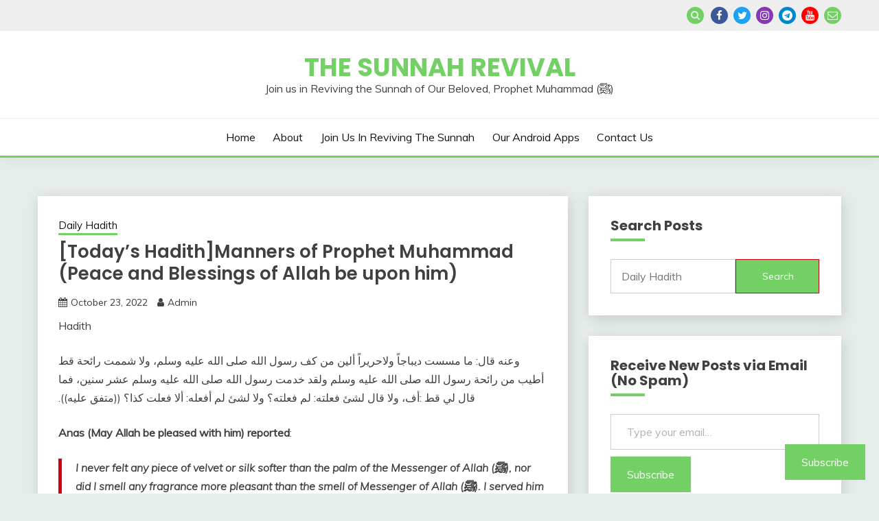

--- FILE ---
content_type: text/html; charset=UTF-8
request_url: https://thesunnahrevival.com/2017/03/06/todays-hadithmanners-of-prophet-muhammad-peace-and-blessings-of-allah-be-upon-him/
body_size: 19328
content:
<!doctype html><html lang="en-US"><head><meta charset="UTF-8"><meta name="viewport" content="width=device-width, initial-scale=1"><link rel="profile" href="https://gmpg.org/xfn/11"><title>[Today&#8217;s Hadith]Manners of Prophet Muhammad (Peace and Blessings of Allah be upon him) &#8211; The Sunnah Revival</title><meta name='robots' content='max-image-preview:large' /><link rel='dns-prefetch' href='//stats.wp.com' /><link rel='dns-prefetch' href='//fonts.googleapis.com' /><link rel='dns-prefetch' href='//widgets.wp.com' /><link rel='dns-prefetch' href='//s0.wp.com' /><link rel='dns-prefetch' href='//0.gravatar.com' /><link rel='dns-prefetch' href='//1.gravatar.com' /><link rel='dns-prefetch' href='//2.gravatar.com' /><link rel='dns-prefetch' href='//jetpack.wordpress.com' /><link rel='dns-prefetch' href='//public-api.wordpress.com' /><link rel='preconnect' href='//c0.wp.com' /><link rel='preconnect' href='//i0.wp.com' /><link rel="alternate" type="application/rss+xml" title="The Sunnah Revival &raquo; Feed" href="https://thesunnahrevival.com/feed/" /><link rel="alternate" type="application/rss+xml" title="The Sunnah Revival &raquo; Comments Feed" href="https://thesunnahrevival.com/comments/feed/" /><link rel="alternate" type="application/rss+xml" title="The Sunnah Revival &raquo; [Today&#8217;s Hadith]Manners of Prophet Muhammad (Peace and Blessings of Allah be upon him) Comments Feed" href="https://thesunnahrevival.com/2017/03/06/todays-hadithmanners-of-prophet-muhammad-peace-and-blessings-of-allah-be-upon-him/feed/" /><link rel="alternate" title="oEmbed (JSON)" type="application/json+oembed" href="https://thesunnahrevival.com/wp-json/oembed/1.0/embed?url=https%3A%2F%2Fthesunnahrevival.com%2F2017%2F03%2F06%2Ftodays-hadithmanners-of-prophet-muhammad-peace-and-blessings-of-allah-be-upon-him%2F" /><link rel="alternate" title="oEmbed (XML)" type="text/xml+oembed" href="https://thesunnahrevival.com/wp-json/oembed/1.0/embed?url=https%3A%2F%2Fthesunnahrevival.com%2F2017%2F03%2F06%2Ftodays-hadithmanners-of-prophet-muhammad-peace-and-blessings-of-allah-be-upon-him%2F&#038;format=xml" /><style id='wp-img-auto-sizes-contain-inline-css'>img:is([sizes=auto i],[sizes^="auto," i]){contain-intrinsic-size:3000px 1500px}
/*# sourceURL=wp-img-auto-sizes-contain-inline-css */</style><link rel='stylesheet' id='jetpack_related-posts-css' href='https://c0.wp.com/p/jetpack/15.1.1/modules/related-posts/related-posts.css' media='all' /><style id='wp-emoji-styles-inline-css'>img.wp-smiley, img.emoji {
		display: inline !important;
		border: none !important;
		box-shadow: none !important;
		height: 1em !important;
		width: 1em !important;
		margin: 0 0.07em !important;
		vertical-align: -0.1em !important;
		background: none !important;
		padding: 0 !important;
	}
/*# sourceURL=wp-emoji-styles-inline-css */</style><link rel='stylesheet' id='wp-block-library-css' href='https://c0.wp.com/c/6.9/wp-includes/css/dist/block-library/style.min.css' media='all' /><style id='wp-block-categories-inline-css'>.wp-block-categories{box-sizing:border-box}.wp-block-categories.alignleft{margin-right:2em}.wp-block-categories.alignright{margin-left:2em}.wp-block-categories.wp-block-categories-dropdown.aligncenter{text-align:center}.wp-block-categories .wp-block-categories__label{display:block;width:100%}
/*# sourceURL=https://c0.wp.com/c/6.9/wp-includes/blocks/categories/style.min.css */</style><style id='wp-block-heading-inline-css'>h1:where(.wp-block-heading).has-background,h2:where(.wp-block-heading).has-background,h3:where(.wp-block-heading).has-background,h4:where(.wp-block-heading).has-background,h5:where(.wp-block-heading).has-background,h6:where(.wp-block-heading).has-background{padding:1.25em 2.375em}h1.has-text-align-left[style*=writing-mode]:where([style*=vertical-lr]),h1.has-text-align-right[style*=writing-mode]:where([style*=vertical-rl]),h2.has-text-align-left[style*=writing-mode]:where([style*=vertical-lr]),h2.has-text-align-right[style*=writing-mode]:where([style*=vertical-rl]),h3.has-text-align-left[style*=writing-mode]:where([style*=vertical-lr]),h3.has-text-align-right[style*=writing-mode]:where([style*=vertical-rl]),h4.has-text-align-left[style*=writing-mode]:where([style*=vertical-lr]),h4.has-text-align-right[style*=writing-mode]:where([style*=vertical-rl]),h5.has-text-align-left[style*=writing-mode]:where([style*=vertical-lr]),h5.has-text-align-right[style*=writing-mode]:where([style*=vertical-rl]),h6.has-text-align-left[style*=writing-mode]:where([style*=vertical-lr]),h6.has-text-align-right[style*=writing-mode]:where([style*=vertical-rl]){rotate:180deg}
/*# sourceURL=https://c0.wp.com/c/6.9/wp-includes/blocks/heading/style.min.css */</style><style id='wp-block-latest-posts-inline-css'>.wp-block-latest-posts{box-sizing:border-box}.wp-block-latest-posts.alignleft{margin-right:2em}.wp-block-latest-posts.alignright{margin-left:2em}.wp-block-latest-posts.wp-block-latest-posts__list{list-style:none}.wp-block-latest-posts.wp-block-latest-posts__list li{clear:both;overflow-wrap:break-word}.wp-block-latest-posts.is-grid{display:flex;flex-wrap:wrap}.wp-block-latest-posts.is-grid li{margin:0 1.25em 1.25em 0;width:100%}@media (min-width:600px){.wp-block-latest-posts.columns-2 li{width:calc(50% - .625em)}.wp-block-latest-posts.columns-2 li:nth-child(2n){margin-right:0}.wp-block-latest-posts.columns-3 li{width:calc(33.33333% - .83333em)}.wp-block-latest-posts.columns-3 li:nth-child(3n){margin-right:0}.wp-block-latest-posts.columns-4 li{width:calc(25% - .9375em)}.wp-block-latest-posts.columns-4 li:nth-child(4n){margin-right:0}.wp-block-latest-posts.columns-5 li{width:calc(20% - 1em)}.wp-block-latest-posts.columns-5 li:nth-child(5n){margin-right:0}.wp-block-latest-posts.columns-6 li{width:calc(16.66667% - 1.04167em)}.wp-block-latest-posts.columns-6 li:nth-child(6n){margin-right:0}}:root :where(.wp-block-latest-posts.is-grid){padding:0}:root :where(.wp-block-latest-posts.wp-block-latest-posts__list){padding-left:0}.wp-block-latest-posts__post-author,.wp-block-latest-posts__post-date{display:block;font-size:.8125em}.wp-block-latest-posts__post-excerpt,.wp-block-latest-posts__post-full-content{margin-bottom:1em;margin-top:.5em}.wp-block-latest-posts__featured-image a{display:inline-block}.wp-block-latest-posts__featured-image img{height:auto;max-width:100%;width:auto}.wp-block-latest-posts__featured-image.alignleft{float:left;margin-right:1em}.wp-block-latest-posts__featured-image.alignright{float:right;margin-left:1em}.wp-block-latest-posts__featured-image.aligncenter{margin-bottom:1em;text-align:center}
/*# sourceURL=https://c0.wp.com/c/6.9/wp-includes/blocks/latest-posts/style.min.css */</style><style id='wp-block-search-inline-css'>.wp-block-search__button{margin-left:10px;word-break:normal}.wp-block-search__button.has-icon{line-height:0}.wp-block-search__button svg{height:1.25em;min-height:24px;min-width:24px;width:1.25em;fill:currentColor;vertical-align:text-bottom}:where(.wp-block-search__button){border:1px solid #ccc;padding:6px 10px}.wp-block-search__inside-wrapper{display:flex;flex:auto;flex-wrap:nowrap;max-width:100%}.wp-block-search__label{width:100%}.wp-block-search.wp-block-search__button-only .wp-block-search__button{box-sizing:border-box;display:flex;flex-shrink:0;justify-content:center;margin-left:0;max-width:100%}.wp-block-search.wp-block-search__button-only .wp-block-search__inside-wrapper{min-width:0!important;transition-property:width}.wp-block-search.wp-block-search__button-only .wp-block-search__input{flex-basis:100%;transition-duration:.3s}.wp-block-search.wp-block-search__button-only.wp-block-search__searchfield-hidden,.wp-block-search.wp-block-search__button-only.wp-block-search__searchfield-hidden .wp-block-search__inside-wrapper{overflow:hidden}.wp-block-search.wp-block-search__button-only.wp-block-search__searchfield-hidden .wp-block-search__input{border-left-width:0!important;border-right-width:0!important;flex-basis:0;flex-grow:0;margin:0;min-width:0!important;padding-left:0!important;padding-right:0!important;width:0!important}:where(.wp-block-search__input){appearance:none;border:1px solid #949494;flex-grow:1;font-family:inherit;font-size:inherit;font-style:inherit;font-weight:inherit;letter-spacing:inherit;line-height:inherit;margin-left:0;margin-right:0;min-width:3rem;padding:8px;text-decoration:unset!important;text-transform:inherit}:where(.wp-block-search__button-inside .wp-block-search__inside-wrapper){background-color:#fff;border:1px solid #949494;box-sizing:border-box;padding:4px}:where(.wp-block-search__button-inside .wp-block-search__inside-wrapper) .wp-block-search__input{border:none;border-radius:0;padding:0 4px}:where(.wp-block-search__button-inside .wp-block-search__inside-wrapper) .wp-block-search__input:focus{outline:none}:where(.wp-block-search__button-inside .wp-block-search__inside-wrapper) :where(.wp-block-search__button){padding:4px 8px}.wp-block-search.aligncenter .wp-block-search__inside-wrapper{margin:auto}.wp-block[data-align=right] .wp-block-search.wp-block-search__button-only .wp-block-search__inside-wrapper{float:right}
/*# sourceURL=https://c0.wp.com/c/6.9/wp-includes/blocks/search/style.min.css */</style><style id='wp-block-search-theme-inline-css'>.wp-block-search .wp-block-search__label{font-weight:700}.wp-block-search__button{border:1px solid #ccc;padding:.375em .625em}
/*# sourceURL=https://c0.wp.com/c/6.9/wp-includes/blocks/search/theme.min.css */</style><style id='wp-block-group-inline-css'>.wp-block-group{box-sizing:border-box}:where(.wp-block-group.wp-block-group-is-layout-constrained){position:relative}
/*# sourceURL=https://c0.wp.com/c/6.9/wp-includes/blocks/group/style.min.css */</style><style id='wp-block-group-theme-inline-css'>:where(.wp-block-group.has-background){padding:1.25em 2.375em}
/*# sourceURL=https://c0.wp.com/c/6.9/wp-includes/blocks/group/theme.min.css */</style><style id='wp-block-paragraph-inline-css'>.is-small-text{font-size:.875em}.is-regular-text{font-size:1em}.is-large-text{font-size:2.25em}.is-larger-text{font-size:3em}.has-drop-cap:not(:focus):first-letter{float:left;font-size:8.4em;font-style:normal;font-weight:100;line-height:.68;margin:.05em .1em 0 0;text-transform:uppercase}body.rtl .has-drop-cap:not(:focus):first-letter{float:none;margin-left:.1em}p.has-drop-cap.has-background{overflow:hidden}:root :where(p.has-background){padding:1.25em 2.375em}:where(p.has-text-color:not(.has-link-color)) a{color:inherit}p.has-text-align-left[style*="writing-mode:vertical-lr"],p.has-text-align-right[style*="writing-mode:vertical-rl"]{rotate:180deg}
/*# sourceURL=https://c0.wp.com/c/6.9/wp-includes/blocks/paragraph/style.min.css */</style><style id='wp-block-separator-inline-css'>@charset "UTF-8";.wp-block-separator{border:none;border-top:2px solid}:root :where(.wp-block-separator.is-style-dots){height:auto;line-height:1;text-align:center}:root :where(.wp-block-separator.is-style-dots):before{color:currentColor;content:"···";font-family:serif;font-size:1.5em;letter-spacing:2em;padding-left:2em}.wp-block-separator.is-style-dots{background:none!important;border:none!important}
/*# sourceURL=https://c0.wp.com/c/6.9/wp-includes/blocks/separator/style.min.css */</style><style id='wp-block-separator-theme-inline-css'>.wp-block-separator.has-css-opacity{opacity:.4}.wp-block-separator{border:none;border-bottom:2px solid;margin-left:auto;margin-right:auto}.wp-block-separator.has-alpha-channel-opacity{opacity:1}.wp-block-separator:not(.is-style-wide):not(.is-style-dots){width:100px}.wp-block-separator.has-background:not(.is-style-dots){border-bottom:none;height:1px}.wp-block-separator.has-background:not(.is-style-wide):not(.is-style-dots){height:2px}
/*# sourceURL=https://c0.wp.com/c/6.9/wp-includes/blocks/separator/theme.min.css */</style><style id='global-styles-inline-css'>:root{--wp--preset--aspect-ratio--square: 1;--wp--preset--aspect-ratio--4-3: 4/3;--wp--preset--aspect-ratio--3-4: 3/4;--wp--preset--aspect-ratio--3-2: 3/2;--wp--preset--aspect-ratio--2-3: 2/3;--wp--preset--aspect-ratio--16-9: 16/9;--wp--preset--aspect-ratio--9-16: 9/16;--wp--preset--color--black: #000000;--wp--preset--color--cyan-bluish-gray: #abb8c3;--wp--preset--color--white: #ffffff;--wp--preset--color--pale-pink: #f78da7;--wp--preset--color--vivid-red: #cf2e2e;--wp--preset--color--luminous-vivid-orange: #ff6900;--wp--preset--color--luminous-vivid-amber: #fcb900;--wp--preset--color--light-green-cyan: #7bdcb5;--wp--preset--color--vivid-green-cyan: #00d084;--wp--preset--color--pale-cyan-blue: #8ed1fc;--wp--preset--color--vivid-cyan-blue: #0693e3;--wp--preset--color--vivid-purple: #9b51e0;--wp--preset--gradient--vivid-cyan-blue-to-vivid-purple: linear-gradient(135deg,rgb(6,147,227) 0%,rgb(155,81,224) 100%);--wp--preset--gradient--light-green-cyan-to-vivid-green-cyan: linear-gradient(135deg,rgb(122,220,180) 0%,rgb(0,208,130) 100%);--wp--preset--gradient--luminous-vivid-amber-to-luminous-vivid-orange: linear-gradient(135deg,rgb(252,185,0) 0%,rgb(255,105,0) 100%);--wp--preset--gradient--luminous-vivid-orange-to-vivid-red: linear-gradient(135deg,rgb(255,105,0) 0%,rgb(207,46,46) 100%);--wp--preset--gradient--very-light-gray-to-cyan-bluish-gray: linear-gradient(135deg,rgb(238,238,238) 0%,rgb(169,184,195) 100%);--wp--preset--gradient--cool-to-warm-spectrum: linear-gradient(135deg,rgb(74,234,220) 0%,rgb(151,120,209) 20%,rgb(207,42,186) 40%,rgb(238,44,130) 60%,rgb(251,105,98) 80%,rgb(254,248,76) 100%);--wp--preset--gradient--blush-light-purple: linear-gradient(135deg,rgb(255,206,236) 0%,rgb(152,150,240) 100%);--wp--preset--gradient--blush-bordeaux: linear-gradient(135deg,rgb(254,205,165) 0%,rgb(254,45,45) 50%,rgb(107,0,62) 100%);--wp--preset--gradient--luminous-dusk: linear-gradient(135deg,rgb(255,203,112) 0%,rgb(199,81,192) 50%,rgb(65,88,208) 100%);--wp--preset--gradient--pale-ocean: linear-gradient(135deg,rgb(255,245,203) 0%,rgb(182,227,212) 50%,rgb(51,167,181) 100%);--wp--preset--gradient--electric-grass: linear-gradient(135deg,rgb(202,248,128) 0%,rgb(113,206,126) 100%);--wp--preset--gradient--midnight: linear-gradient(135deg,rgb(2,3,129) 0%,rgb(40,116,252) 100%);--wp--preset--font-size--small: 16px;--wp--preset--font-size--medium: 20px;--wp--preset--font-size--large: 25px;--wp--preset--font-size--x-large: 42px;--wp--preset--font-size--larger: 35px;--wp--preset--spacing--20: 0.44rem;--wp--preset--spacing--30: 0.67rem;--wp--preset--spacing--40: 1rem;--wp--preset--spacing--50: 1.5rem;--wp--preset--spacing--60: 2.25rem;--wp--preset--spacing--70: 3.38rem;--wp--preset--spacing--80: 5.06rem;--wp--preset--shadow--natural: 6px 6px 9px rgba(0, 0, 0, 0.2);--wp--preset--shadow--deep: 12px 12px 50px rgba(0, 0, 0, 0.4);--wp--preset--shadow--sharp: 6px 6px 0px rgba(0, 0, 0, 0.2);--wp--preset--shadow--outlined: 6px 6px 0px -3px rgb(255, 255, 255), 6px 6px rgb(0, 0, 0);--wp--preset--shadow--crisp: 6px 6px 0px rgb(0, 0, 0);}:where(.is-layout-flex){gap: 0.5em;}:where(.is-layout-grid){gap: 0.5em;}body .is-layout-flex{display: flex;}.is-layout-flex{flex-wrap: wrap;align-items: center;}.is-layout-flex > :is(*, div){margin: 0;}body .is-layout-grid{display: grid;}.is-layout-grid > :is(*, div){margin: 0;}:where(.wp-block-columns.is-layout-flex){gap: 2em;}:where(.wp-block-columns.is-layout-grid){gap: 2em;}:where(.wp-block-post-template.is-layout-flex){gap: 1.25em;}:where(.wp-block-post-template.is-layout-grid){gap: 1.25em;}.has-black-color{color: var(--wp--preset--color--black) !important;}.has-cyan-bluish-gray-color{color: var(--wp--preset--color--cyan-bluish-gray) !important;}.has-white-color{color: var(--wp--preset--color--white) !important;}.has-pale-pink-color{color: var(--wp--preset--color--pale-pink) !important;}.has-vivid-red-color{color: var(--wp--preset--color--vivid-red) !important;}.has-luminous-vivid-orange-color{color: var(--wp--preset--color--luminous-vivid-orange) !important;}.has-luminous-vivid-amber-color{color: var(--wp--preset--color--luminous-vivid-amber) !important;}.has-light-green-cyan-color{color: var(--wp--preset--color--light-green-cyan) !important;}.has-vivid-green-cyan-color{color: var(--wp--preset--color--vivid-green-cyan) !important;}.has-pale-cyan-blue-color{color: var(--wp--preset--color--pale-cyan-blue) !important;}.has-vivid-cyan-blue-color{color: var(--wp--preset--color--vivid-cyan-blue) !important;}.has-vivid-purple-color{color: var(--wp--preset--color--vivid-purple) !important;}.has-black-background-color{background-color: var(--wp--preset--color--black) !important;}.has-cyan-bluish-gray-background-color{background-color: var(--wp--preset--color--cyan-bluish-gray) !important;}.has-white-background-color{background-color: var(--wp--preset--color--white) !important;}.has-pale-pink-background-color{background-color: var(--wp--preset--color--pale-pink) !important;}.has-vivid-red-background-color{background-color: var(--wp--preset--color--vivid-red) !important;}.has-luminous-vivid-orange-background-color{background-color: var(--wp--preset--color--luminous-vivid-orange) !important;}.has-luminous-vivid-amber-background-color{background-color: var(--wp--preset--color--luminous-vivid-amber) !important;}.has-light-green-cyan-background-color{background-color: var(--wp--preset--color--light-green-cyan) !important;}.has-vivid-green-cyan-background-color{background-color: var(--wp--preset--color--vivid-green-cyan) !important;}.has-pale-cyan-blue-background-color{background-color: var(--wp--preset--color--pale-cyan-blue) !important;}.has-vivid-cyan-blue-background-color{background-color: var(--wp--preset--color--vivid-cyan-blue) !important;}.has-vivid-purple-background-color{background-color: var(--wp--preset--color--vivid-purple) !important;}.has-black-border-color{border-color: var(--wp--preset--color--black) !important;}.has-cyan-bluish-gray-border-color{border-color: var(--wp--preset--color--cyan-bluish-gray) !important;}.has-white-border-color{border-color: var(--wp--preset--color--white) !important;}.has-pale-pink-border-color{border-color: var(--wp--preset--color--pale-pink) !important;}.has-vivid-red-border-color{border-color: var(--wp--preset--color--vivid-red) !important;}.has-luminous-vivid-orange-border-color{border-color: var(--wp--preset--color--luminous-vivid-orange) !important;}.has-luminous-vivid-amber-border-color{border-color: var(--wp--preset--color--luminous-vivid-amber) !important;}.has-light-green-cyan-border-color{border-color: var(--wp--preset--color--light-green-cyan) !important;}.has-vivid-green-cyan-border-color{border-color: var(--wp--preset--color--vivid-green-cyan) !important;}.has-pale-cyan-blue-border-color{border-color: var(--wp--preset--color--pale-cyan-blue) !important;}.has-vivid-cyan-blue-border-color{border-color: var(--wp--preset--color--vivid-cyan-blue) !important;}.has-vivid-purple-border-color{border-color: var(--wp--preset--color--vivid-purple) !important;}.has-vivid-cyan-blue-to-vivid-purple-gradient-background{background: var(--wp--preset--gradient--vivid-cyan-blue-to-vivid-purple) !important;}.has-light-green-cyan-to-vivid-green-cyan-gradient-background{background: var(--wp--preset--gradient--light-green-cyan-to-vivid-green-cyan) !important;}.has-luminous-vivid-amber-to-luminous-vivid-orange-gradient-background{background: var(--wp--preset--gradient--luminous-vivid-amber-to-luminous-vivid-orange) !important;}.has-luminous-vivid-orange-to-vivid-red-gradient-background{background: var(--wp--preset--gradient--luminous-vivid-orange-to-vivid-red) !important;}.has-very-light-gray-to-cyan-bluish-gray-gradient-background{background: var(--wp--preset--gradient--very-light-gray-to-cyan-bluish-gray) !important;}.has-cool-to-warm-spectrum-gradient-background{background: var(--wp--preset--gradient--cool-to-warm-spectrum) !important;}.has-blush-light-purple-gradient-background{background: var(--wp--preset--gradient--blush-light-purple) !important;}.has-blush-bordeaux-gradient-background{background: var(--wp--preset--gradient--blush-bordeaux) !important;}.has-luminous-dusk-gradient-background{background: var(--wp--preset--gradient--luminous-dusk) !important;}.has-pale-ocean-gradient-background{background: var(--wp--preset--gradient--pale-ocean) !important;}.has-electric-grass-gradient-background{background: var(--wp--preset--gradient--electric-grass) !important;}.has-midnight-gradient-background{background: var(--wp--preset--gradient--midnight) !important;}.has-small-font-size{font-size: var(--wp--preset--font-size--small) !important;}.has-medium-font-size{font-size: var(--wp--preset--font-size--medium) !important;}.has-large-font-size{font-size: var(--wp--preset--font-size--large) !important;}.has-x-large-font-size{font-size: var(--wp--preset--font-size--x-large) !important;}
/*# sourceURL=global-styles-inline-css */</style><style id='core-block-supports-inline-css'>.wp-container-core-group-is-layout-bcfe9290 > :where(:not(.alignleft):not(.alignright):not(.alignfull)){max-width:480px;margin-left:auto !important;margin-right:auto !important;}.wp-container-core-group-is-layout-bcfe9290 > .alignwide{max-width:480px;}.wp-container-core-group-is-layout-bcfe9290 .alignfull{max-width:none;}
/*# sourceURL=core-block-supports-inline-css */</style><style id='classic-theme-styles-inline-css'>/*! This file is auto-generated */
.wp-block-button__link{color:#fff;background-color:#32373c;border-radius:9999px;box-shadow:none;text-decoration:none;padding:calc(.667em + 2px) calc(1.333em + 2px);font-size:1.125em}.wp-block-file__button{background:#32373c;color:#fff;text-decoration:none}
/*# sourceURL=/wp-includes/css/classic-themes.min.css */</style><link rel='stylesheet' id='Muli:400,300italic,300-css' href='//fonts.googleapis.com/css?family=Muli%3A400%2C300italic%2C300&#038;ver=6.9' media='all' /><link rel='stylesheet' id='Poppins:400,500,600,700-css' href='//fonts.googleapis.com/css?family=Poppins%3A400%2C500%2C600%2C700&#038;ver=6.9' media='all' /><link data-optimized="1" rel='stylesheet' id='font-awesome-4-css' href='https://thesunnahrevival.com/wp-content/litespeed/css/f43167160c3fbb9cc84c770a7153f830.css?ver=42467' media='all' /><link data-optimized="1" rel='stylesheet' id='slick-css' href='https://thesunnahrevival.com/wp-content/litespeed/css/eb4176aec6fa7013227e0340839a33c8.css?ver=503a7' media='all' /><link data-optimized="1" rel='stylesheet' id='slick-theme-css' href='https://thesunnahrevival.com/wp-content/litespeed/css/c1bd882ca04363183646b7ecf0428011.css?ver=5e74f' media='all' /><link data-optimized="1" rel='stylesheet' id='fairy-style-css' href='https://thesunnahrevival.com/wp-content/litespeed/css/8a3aa0695d641402d0bb2c27b1adfa69.css?ver=83625' media='all' /><style id='fairy-style-inline-css'>.primary-color, p a, h1 a, h2 a, h3 a, h4 a, h5 a, .author-title a, figure a, table a, span a, strong a, li a, h1 a, .btn-primary-border, .main-navigation #primary-menu > li > a:hover, .widget-area .widget a:hover, .widget-area .widget a:focus, .card-bg-image .card_body a:hover, .main-navigation #primary-menu > li.focus > a, .card-blog-post .category-label-group a:hover, .card_title a:hover, .card-blog-post .entry-meta a:hover, .site-title a:visited, .post-navigation .nav-links > * a:hover, .post-navigation .nav-links > * a:focus, .wp-block-button.is-style-outline .wp-block-button__link, .error-404-title, .ct-dark-mode a:hover, .ct-dark-mode .widget ul li a:hover, .ct-dark-mode .widget-area .widget ul li a:hover, .ct-dark-mode .post-navigation .nav-links > * a, .ct-dark-mode .author-wrapper .author-title a, .ct-dark-mode .wp-calendar-nav a, .site-footer a:hover, .top-header-toggle-btn, .woocommerce ul.products li.product .woocommerce-loop-category__title:hover, .woocommerce ul.products li.product .woocommerce-loop-product__title:hover, .woocommerce ul.products li.product h3:hover, .entry-content dl a, .entry-content table a, .entry-content ul a, .breadcrumb-trail .trial-items a:hover, .breadcrumbs ul a:hover, .breadcrumb-trail .trial-items .trial-end a, .breadcrumbs ul li:last-child a, .comment-list .comment .comment-body a, .comment-list .comment .comment-body .comment-metadata a.comment-edit-link { color: #73d065; }.primary-bg, .btn-primary, .main-navigation ul ul a, #secondary .widget .widget-title:after, .search-form .search-submit, .category-label-group a:after, .posts-navigation .nav-links a, .category-label-group.bg-label a, .wp-block-button__link, .wp-block-button.is-style-outline .wp-block-button__link:hover, button, input[type="button"], input[type="reset"], input[type="submit"], .pagination .page-numbers.current, .pagination .page-numbers:hover, table #today, .tagcloud .tag-cloud-link:hover, .footer-go-to-top, .woocommerce ul.products li.product .button,
.woocommerce #respond input#submit.alt, .woocommerce a.button.alt, .woocommerce button.button.alt, .woocommerce input.button.alt,
.woocommerce #respond input#submit.alt.disabled, .woocommerce #respond input#submit.alt.disabled:hover, .woocommerce #respond input#submit.alt:disabled, .woocommerce #respond input#submit.alt:disabled:hover, .woocommerce #respond input#submit.alt:disabled[disabled], .woocommerce #respond input#submit.alt:disabled[disabled]:hover, .woocommerce a.button.alt.disabled, .woocommerce a.button.alt.disabled:hover, .woocommerce a.button.alt:disabled, .woocommerce a.button.alt:disabled:hover, .woocommerce a.button.alt:disabled[disabled], .woocommerce a.button.alt:disabled[disabled]:hover, .woocommerce button.button.alt.disabled, .woocommerce button.button.alt.disabled:hover, .woocommerce button.button.alt:disabled, .woocommerce button.button.alt:disabled:hover, .woocommerce button.button.alt:disabled[disabled], .woocommerce button.button.alt:disabled[disabled]:hover, .woocommerce input.button.alt.disabled, .woocommerce input.button.alt.disabled:hover, .woocommerce input.button.alt:disabled, .woocommerce input.button.alt:disabled:hover, .woocommerce input.button.alt:disabled[disabled], .woocommerce input.button.alt:disabled[disabled]:hover, .woocommerce .widget_price_filter .ui-slider .ui-slider-range, .woocommerce .widget_price_filter .ui-slider .ui-slider-handle, .fairy-menu-social li a[href*="mailto:"], .ajax-pagination .show-more { background-color: #73d065; }.primary-border, .btn-primary-border, .site-header-v2,.wp-block-button.is-style-outline .wp-block-button__link, .site-header-bottom, .ajax-pagination .show-more { border-color: #73d065; }a:focus, button.slick-arrow:focus, input[type=text]:focus, input[type=email]:focus, input[type=password]:focus, input[type=search]:focus, input[type=file]:focus, input[type=number]:focus, input[type=datetime]:focus, input[type=url]:focus, select:focus, textarea:focus { outline-color: #73d065; }.entry-content a { text-decoration-color: #73d065; }.post-thumbnail a:focus img, .card_media a:focus img, article.sticky .card-blog-post { border-color: #73d065; }.site-title, .site-title a, h1.site-title a, p.site-title a,  .site-title a:visited { color: #73d065; }.site-description { color: #404040; }
                    .card-bg-image:after, .card-bg-image.card-promo .card_media a:after{
                    background-image: linear-gradient(45deg, rgba(209, 0, 20, 0.5), rgba(0, 0, 0, 0.5));
                    }
                    
                    .entry-content a{
                   text-decoration: underline;
                    }
                    body, button, input, select, optgroup, textarea { font-family: 'Muli'; }h1, h2, h3, h4, h5, h6, .entry-content h1 { font-family: 'Poppins'; }
                        .posted-on time.published:not(.updated){
                            display: none;
                        }
                        .posted-on time.updated:not(.published){
                            display: inline-block;
                        }
                    
/*# sourceURL=fairy-style-inline-css */</style><link rel='stylesheet' id='jetpack_likes-css' href='https://c0.wp.com/p/jetpack/15.1.1/modules/likes/style.css' media='all' /><link rel='stylesheet' id='subscribe-floating-button-css-css' href='https://c0.wp.com/p/jetpack/15.1.1/modules/subscriptions/subscribe-floating-button/subscribe-floating-button.css' media='all' /><link rel='stylesheet' id='sharedaddy-css' href='https://c0.wp.com/p/jetpack/15.1.1/modules/sharedaddy/sharing.css' media='all' /><link rel='stylesheet' id='social-logos-css' href='https://c0.wp.com/p/jetpack/15.1.1/_inc/social-logos/social-logos.min.css' media='all' /> <script src="https://c0.wp.com/c/6.9/wp-includes/js/jquery/jquery.min.js" id="jquery-core-js"></script> <link rel="https://api.w.org/" href="https://thesunnahrevival.com/wp-json/" /><link rel="alternate" title="JSON" type="application/json" href="https://thesunnahrevival.com/wp-json/wp/v2/posts/2008" /><link rel="EditURI" type="application/rsd+xml" title="RSD" href="https://thesunnahrevival.com/xmlrpc.php?rsd" /><meta name="generator" content="WordPress 6.9" /><link rel="canonical" href="https://thesunnahrevival.com/2017/03/06/todays-hadithmanners-of-prophet-muhammad-peace-and-blessings-of-allah-be-upon-him/" /><link rel='shortlink' href='https://wp.me/pekgfe-wo' /><style>img#wpstats{display:none}</style><link rel="pingback" href="https://thesunnahrevival.com/xmlrpc.php"><meta name="description" content="Hadith وعنه قال‏:‏ ما مسست ديباجاً ولاحريراً ألين من كف رسول الله صلى الله عليه وسلم، ولا شممت رائحة قط أطيب من رائحة رسول الله صلى الله عليه وسلم ولقد خدمت رسول الله صلى الله عليه وسلم عشر سنين، فما قال لي قط ‏:‏أف، ولا قال لشئ فعلته‏:‏ لم فعلته‏؟‏ ولا لشئ لم أفعله‏:‏ ألا&hellip;" /><style type="text/css">.site-title a, .site-title {
				color: #73d065;
			}</style><meta property="og:type" content="article" /><meta property="og:title" content="[Today&#8217;s Hadith]Manners of Prophet Muhammad (Peace and Blessings of Allah be upon him)" /><meta property="og:url" content="https://thesunnahrevival.com/2017/03/06/todays-hadithmanners-of-prophet-muhammad-peace-and-blessings-of-allah-be-upon-him/" /><meta property="og:description" content="Hadith وعنه قال‏:‏ ما مسست ديباجاً ولاحريراً ألين من كف رسول الله صلى الله عليه وسلم، ولا شممت رائحة قط أطيب من رائحة رسول الله صلى الله عليه وسلم ولقد خدمت رسول الله صلى الله عليه وسلم عشر سنين، ف…" /><meta property="article:published_time" content="2017-03-06T16:09:31+00:00" /><meta property="article:modified_time" content="2022-10-22T22:19:46+00:00" /><meta property="og:site_name" content="The Sunnah Revival" /><meta property="og:image" content="https://i0.wp.com/thesunnahrevival.com/wp-content/uploads/2022/10/cropped-icon-1.png?fit=220%2C220&#038;ssl=1" /><meta property="og:image:width" content="220" /><meta property="og:image:height" content="220" /><meta property="og:image:alt" content="" /><meta property="og:locale" content="en_US" /><meta name="twitter:site" content="@thesunahrevival" /><meta name="twitter:text:title" content="[Today&#8217;s Hadith]Manners of Prophet Muhammad (Peace and Blessings of Allah be upon him)" /><meta name="twitter:image" content="https://i0.wp.com/thesunnahrevival.com/wp-content/uploads/2022/10/cropped-icon-1.png?fit=220%2C220&amp;ssl=1" /><meta name="twitter:card" content="summary" /><link rel="icon" href="https://i0.wp.com/thesunnahrevival.com/wp-content/uploads/2022/10/cropped-icon-1.png?fit=32%2C32&#038;ssl=1" sizes="32x32" /><link rel="icon" href="https://i0.wp.com/thesunnahrevival.com/wp-content/uploads/2022/10/cropped-icon-1.png?fit=192%2C192&#038;ssl=1" sizes="192x192" /><link rel="apple-touch-icon" href="https://i0.wp.com/thesunnahrevival.com/wp-content/uploads/2022/10/cropped-icon-1.png?fit=180%2C180&#038;ssl=1" /><meta name="msapplication-TileImage" content="https://i0.wp.com/thesunnahrevival.com/wp-content/uploads/2022/10/cropped-icon-1.png?fit=220%2C220&#038;ssl=1" /><style id="wp-custom-css">@font-face {
  font-display: swap;
}</style><style id='jetpack-block-subscriptions-inline-css'>.is-style-compact .is-not-subscriber .wp-block-button__link,.is-style-compact .is-not-subscriber .wp-block-jetpack-subscriptions__button{border-end-start-radius:0!important;border-start-start-radius:0!important;margin-inline-start:0!important}.is-style-compact .is-not-subscriber .components-text-control__input,.is-style-compact .is-not-subscriber p#subscribe-email input[type=email]{border-end-end-radius:0!important;border-start-end-radius:0!important}.is-style-compact:not(.wp-block-jetpack-subscriptions__use-newline) .components-text-control__input{border-inline-end-width:0!important}.wp-block-jetpack-subscriptions.wp-block-jetpack-subscriptions__supports-newline .wp-block-jetpack-subscriptions__form-container{display:flex;flex-direction:column}.wp-block-jetpack-subscriptions.wp-block-jetpack-subscriptions__supports-newline:not(.wp-block-jetpack-subscriptions__use-newline) .is-not-subscriber .wp-block-jetpack-subscriptions__form-elements{align-items:flex-start;display:flex}.wp-block-jetpack-subscriptions.wp-block-jetpack-subscriptions__supports-newline:not(.wp-block-jetpack-subscriptions__use-newline) p#subscribe-submit{display:flex;justify-content:center}.wp-block-jetpack-subscriptions.wp-block-jetpack-subscriptions__supports-newline .wp-block-jetpack-subscriptions__form .wp-block-jetpack-subscriptions__button,.wp-block-jetpack-subscriptions.wp-block-jetpack-subscriptions__supports-newline .wp-block-jetpack-subscriptions__form .wp-block-jetpack-subscriptions__textfield .components-text-control__input,.wp-block-jetpack-subscriptions.wp-block-jetpack-subscriptions__supports-newline .wp-block-jetpack-subscriptions__form button,.wp-block-jetpack-subscriptions.wp-block-jetpack-subscriptions__supports-newline .wp-block-jetpack-subscriptions__form input[type=email],.wp-block-jetpack-subscriptions.wp-block-jetpack-subscriptions__supports-newline form .wp-block-jetpack-subscriptions__button,.wp-block-jetpack-subscriptions.wp-block-jetpack-subscriptions__supports-newline form .wp-block-jetpack-subscriptions__textfield .components-text-control__input,.wp-block-jetpack-subscriptions.wp-block-jetpack-subscriptions__supports-newline form button,.wp-block-jetpack-subscriptions.wp-block-jetpack-subscriptions__supports-newline form input[type=email]{box-sizing:border-box;cursor:pointer;line-height:1.3;min-width:auto!important;white-space:nowrap!important}.wp-block-jetpack-subscriptions.wp-block-jetpack-subscriptions__supports-newline .wp-block-jetpack-subscriptions__form input[type=email]::placeholder,.wp-block-jetpack-subscriptions.wp-block-jetpack-subscriptions__supports-newline .wp-block-jetpack-subscriptions__form input[type=email]:disabled,.wp-block-jetpack-subscriptions.wp-block-jetpack-subscriptions__supports-newline form input[type=email]::placeholder,.wp-block-jetpack-subscriptions.wp-block-jetpack-subscriptions__supports-newline form input[type=email]:disabled{color:currentColor;opacity:.5}.wp-block-jetpack-subscriptions.wp-block-jetpack-subscriptions__supports-newline .wp-block-jetpack-subscriptions__form .wp-block-jetpack-subscriptions__button,.wp-block-jetpack-subscriptions.wp-block-jetpack-subscriptions__supports-newline .wp-block-jetpack-subscriptions__form button,.wp-block-jetpack-subscriptions.wp-block-jetpack-subscriptions__supports-newline form .wp-block-jetpack-subscriptions__button,.wp-block-jetpack-subscriptions.wp-block-jetpack-subscriptions__supports-newline form button{border-color:#0000;border-style:solid}.wp-block-jetpack-subscriptions.wp-block-jetpack-subscriptions__supports-newline .wp-block-jetpack-subscriptions__form .wp-block-jetpack-subscriptions__textfield,.wp-block-jetpack-subscriptions.wp-block-jetpack-subscriptions__supports-newline .wp-block-jetpack-subscriptions__form p#subscribe-email,.wp-block-jetpack-subscriptions.wp-block-jetpack-subscriptions__supports-newline form .wp-block-jetpack-subscriptions__textfield,.wp-block-jetpack-subscriptions.wp-block-jetpack-subscriptions__supports-newline form p#subscribe-email{background:#0000;flex-grow:1}.wp-block-jetpack-subscriptions.wp-block-jetpack-subscriptions__supports-newline .wp-block-jetpack-subscriptions__form .wp-block-jetpack-subscriptions__textfield .components-base-control__field,.wp-block-jetpack-subscriptions.wp-block-jetpack-subscriptions__supports-newline .wp-block-jetpack-subscriptions__form .wp-block-jetpack-subscriptions__textfield .components-text-control__input,.wp-block-jetpack-subscriptions.wp-block-jetpack-subscriptions__supports-newline .wp-block-jetpack-subscriptions__form .wp-block-jetpack-subscriptions__textfield input[type=email],.wp-block-jetpack-subscriptions.wp-block-jetpack-subscriptions__supports-newline .wp-block-jetpack-subscriptions__form p#subscribe-email .components-base-control__field,.wp-block-jetpack-subscriptions.wp-block-jetpack-subscriptions__supports-newline .wp-block-jetpack-subscriptions__form p#subscribe-email .components-text-control__input,.wp-block-jetpack-subscriptions.wp-block-jetpack-subscriptions__supports-newline .wp-block-jetpack-subscriptions__form p#subscribe-email input[type=email],.wp-block-jetpack-subscriptions.wp-block-jetpack-subscriptions__supports-newline form .wp-block-jetpack-subscriptions__textfield .components-base-control__field,.wp-block-jetpack-subscriptions.wp-block-jetpack-subscriptions__supports-newline form .wp-block-jetpack-subscriptions__textfield .components-text-control__input,.wp-block-jetpack-subscriptions.wp-block-jetpack-subscriptions__supports-newline form .wp-block-jetpack-subscriptions__textfield input[type=email],.wp-block-jetpack-subscriptions.wp-block-jetpack-subscriptions__supports-newline form p#subscribe-email .components-base-control__field,.wp-block-jetpack-subscriptions.wp-block-jetpack-subscriptions__supports-newline form p#subscribe-email .components-text-control__input,.wp-block-jetpack-subscriptions.wp-block-jetpack-subscriptions__supports-newline form p#subscribe-email input[type=email]{height:auto;margin:0;width:100%}.wp-block-jetpack-subscriptions.wp-block-jetpack-subscriptions__supports-newline .wp-block-jetpack-subscriptions__form p#subscribe-email,.wp-block-jetpack-subscriptions.wp-block-jetpack-subscriptions__supports-newline .wp-block-jetpack-subscriptions__form p#subscribe-submit,.wp-block-jetpack-subscriptions.wp-block-jetpack-subscriptions__supports-newline form p#subscribe-email,.wp-block-jetpack-subscriptions.wp-block-jetpack-subscriptions__supports-newline form p#subscribe-submit{line-height:0;margin:0;padding:0}.wp-block-jetpack-subscriptions.wp-block-jetpack-subscriptions__supports-newline.wp-block-jetpack-subscriptions__show-subs .wp-block-jetpack-subscriptions__subscount{font-size:16px;margin:8px 0;text-align:end}.wp-block-jetpack-subscriptions.wp-block-jetpack-subscriptions__supports-newline.wp-block-jetpack-subscriptions__use-newline .wp-block-jetpack-subscriptions__form-elements{display:block}.wp-block-jetpack-subscriptions.wp-block-jetpack-subscriptions__supports-newline.wp-block-jetpack-subscriptions__use-newline .wp-block-jetpack-subscriptions__button,.wp-block-jetpack-subscriptions.wp-block-jetpack-subscriptions__supports-newline.wp-block-jetpack-subscriptions__use-newline button{display:inline-block;max-width:100%}.wp-block-jetpack-subscriptions.wp-block-jetpack-subscriptions__supports-newline.wp-block-jetpack-subscriptions__use-newline .wp-block-jetpack-subscriptions__subscount{text-align:start}#subscribe-submit.is-link{text-align:center;width:auto!important}#subscribe-submit.is-link a{margin-left:0!important;margin-top:0!important;width:auto!important}@keyframes jetpack-memberships_button__spinner-animation{to{transform:rotate(1turn)}}.jetpack-memberships-spinner{display:none;height:1em;margin:0 0 0 5px;width:1em}.jetpack-memberships-spinner svg{height:100%;margin-bottom:-2px;width:100%}.jetpack-memberships-spinner-rotating{animation:jetpack-memberships_button__spinner-animation .75s linear infinite;transform-origin:center}.is-loading .jetpack-memberships-spinner{display:inline-block}body.jetpack-memberships-modal-open{overflow:hidden}dialog.jetpack-memberships-modal{opacity:1}dialog.jetpack-memberships-modal,dialog.jetpack-memberships-modal iframe{background:#0000;border:0;bottom:0;box-shadow:none;height:100%;left:0;margin:0;padding:0;position:fixed;right:0;top:0;width:100%}dialog.jetpack-memberships-modal::backdrop{background-color:#000;opacity:.7;transition:opacity .2s ease-out}dialog.jetpack-memberships-modal.is-loading,dialog.jetpack-memberships-modal.is-loading::backdrop{opacity:0}
/*# sourceURL=https://thesunnahrevival.com/wp-content/plugins/jetpack/_inc/blocks/subscriptions/view.css?minify=false */</style><link rel='stylesheet' id='jetpack-top-posts-widget-css' href='https://c0.wp.com/p/jetpack/15.1.1/modules/widgets/top-posts/style.css' media='all' /></head><body class="wp-singular post-template-default single single-post postid-2008 single-format-standard wp-embed-responsive wp-theme-fairy ct-sticky-sidebar fairy-fontawesome-version-4"><div id="page" class="site">
<a class="skip-link screen-reader-text" href="#content">Skip to content</a><section class="search-section"><div class="container">
<button class="close-btn"><i class="fa fa-times"></i></button><form role="search" method="get" class="search-form" action="https://thesunnahrevival.com/">
<label>
<span class="screen-reader-text">Search for:</span>
<input type="search" class="search-field" placeholder="Search &hellip;" value="" name="s" />
</label>
<input type="submit" class="search-submit" value="Search" /></form></div></section><header id="masthead" class="site-header text-center site-header-v2"><section class="site-header-topbar">
<a href="#" class="top-header-toggle-btn">
<i class="fa fa-chevron-down" aria-hidden="true"></i>
</a><div class="container"><div class="row"><div class="col col-sm-2-3 col-md-2-3 col-lg-2-4"></div><div class="col col-sm-1-3 col-md-1-3 col-lg-1-4"><div class="fairy-menu-social topbar-flex-grid">
<button class="search-toggle"><i class="fa fa-search"></i></button><ul id="menu-social-menu" class="social-menu"><li id="menu-item-4280" class="menu-item menu-item-type-custom menu-item-object-custom menu-item-4280"><a href="https://facebook.com/thesunnahrevival">Join Us on Facebook</a></li><li id="menu-item-4281" class="menu-item menu-item-type-custom menu-item-object-custom menu-item-4281"><a href="https://twitter.com/thesunahrevival">Join Us on Twitter</a></li><li id="menu-item-4282" class="menu-item menu-item-type-custom menu-item-object-custom menu-item-4282"><a href="https://instagram.com/thesunnahrevival">Join Us on Instagram</a></li><li id="menu-item-4283" class="menu-item menu-item-type-custom menu-item-object-custom menu-item-4283"><a href="https://t.me/thesunnahrevival">Join Us on Telegram</a></li><li id="menu-item-4284" class="menu-item menu-item-type-custom menu-item-object-custom menu-item-4284"><a href="https://www.youtube.com/channel/UCvE6IKlXM0ygWPi6Bi5rvOA">Join us On YouTube</a></li><li id="menu-item-4285" class="menu-item menu-item-type-custom menu-item-object-custom menu-item-4285"><a href="/cdn-cgi/l/email-protection#7e1d11100a1f1d0a3e0a161b0d0b10101f160c1b0817081f12501d1113">Email Us</a></li></ul></div></div></div></div></section><div id="site-nav-wrap"><section id="site-navigation" class="site-header-top header-main-bar" ><div class="container"><div class="row"><div class="col-1-1"><div class="site-branding"><p class="site-title"><a href="https://thesunnahrevival.com/" rel="home">The Sunnah Revival</a></p><p class="site-description">Join us in Reviving the Sunnah of Our Beloved, Prophet Muhammad (ﷺ)</p></div><button id="menu-toggle-button" class="menu-toggle" aria-controls="primary-menu" aria-expanded="false">
<span class="line"></span>
<span class="line"></span>
<span class="line"></span>
</button></div></div></div></section><section class="site-header-bottom "><div class="container"><nav class="main-navigation"><ul id="primary-menu" class="nav navbar-nav nav-menu justify-content-center"><li id="menu-item-3555" class="menu-item menu-item-type-custom menu-item-object-custom menu-item-home menu-item-3555"><a href="https://thesunnahrevival.com">Home</a></li><li id="menu-item-222" class="menu-item menu-item-type-post_type menu-item-object-page menu-item-222"><a href="https://thesunnahrevival.com/about/">About</a></li><li id="menu-item-3554" class="menu-item menu-item-type-post_type menu-item-object-page menu-item-3554"><a href="https://thesunnahrevival.com/join-us-in-reviving-the-sunnah-2/">Join us in Reviving the Sunnah</a></li><li id="menu-item-3556" class="menu-item menu-item-type-post_type menu-item-object-page menu-item-3556"><a href="https://thesunnahrevival.com/our-android-apps/">Our Android Apps</a></li><li id="menu-item-3557" class="menu-item menu-item-type-post_type menu-item-object-page menu-item-3557"><a href="https://thesunnahrevival.com/contact-us-2/">Contact Us</a></li>
<button class="close_nav"><i class="fa fa-times"></i></button></ul></nav></div></section></div></header><div id="content" class="site-content"><main class="site-main"><section class="single-section sec-spacing"><div class="container"><div class="row "><div id="primary" class="col-1-1 col-md-2-3"><article id="post-2008" class="post-2008 post type-post status-publish format-standard hentry category-daily-hadith"><div class="card card-blog-post card-full-width card-single-article"><div class="card_body"><div><div class="category-label-group"><span class="cat-links"><a class="ct-cat-item-4" href="https://thesunnahrevival.com/category/daily-hadith/"  rel="category tag">Daily Hadith</a> </span></div><h1 class="card_title">[Today&#8217;s Hadith]Manners of Prophet Muhammad (Peace and Blessings of Allah be upon him)</h1><div class="entry-meta">
<span class="posted-on"><i class="fa fa-calendar"></i><a href="https://thesunnahrevival.com/2017/03/06/todays-hadithmanners-of-prophet-muhammad-peace-and-blessings-of-allah-be-upon-him/" rel="bookmark"><time class="entry-date published" datetime="2017-03-06T19:09:31+03:00">March 6, 2017</time><time class="updated" datetime="2022-10-23T01:19:46+03:00">October 23, 2022</time></a></span><span class="byline"> <span class="author vcard"><i class="fa fa-user"></i><a class="url fn n" href="https://thesunnahrevival.com/author/sms81/">Admin</a></span></span></div></div><div class="entry-content"><p>Hadith</p><p>وعنه قال‏:‏ ما مسست ديباجاً ولاحريراً ألين من كف رسول الله صلى الله عليه وسلم، ولا شممت رائحة قط أطيب من رائحة رسول الله صلى الله عليه وسلم ولقد خدمت رسول الله صلى الله عليه وسلم عشر سنين، فما قال لي قط ‏:‏أف، ولا قال لشئ فعلته‏:‏ لم فعلته‏؟‏ ولا لشئ لم أفعله‏:‏ ألا فعلت كذا‏؟‏ ‏(‏‏(‏متفق عليه‏)‏‏)‏‏.‏</p><p><b>Anas (May Allah be pleased with him) reported</b>:</p><p><b><i></p><blockquote><p>I never felt any piece of velvet or silk softer than the palm of the Messenger of Allah (ﷺ), nor did I smell any fragrance more pleasant than the smell of Messenger of Allah (ﷺ). I served him for ten years, and he never said &#8216;Uff&#8217; (an expression of disgust) to me. He never said &#8216;why did you do that?&#8217; for something I had done, nor did he ever say &#8216;why did you not do such and such&#8217; for something I had not done.</p></blockquote><p></i></b></p><p>[Al- Bukhari and Muslim]</p><div class="sharedaddy sd-sharing-enabled"><div class="robots-nocontent sd-block sd-social sd-social-icon-text sd-sharing"><h3 class="sd-title">Share this:</h3><div class="sd-content"><ul><li class="share-jetpack-whatsapp"><a rel="nofollow noopener noreferrer"
data-shared="sharing-whatsapp-2008"
class="share-jetpack-whatsapp sd-button share-icon"
href="https://thesunnahrevival.com/2017/03/06/todays-hadithmanners-of-prophet-muhammad-peace-and-blessings-of-allah-be-upon-him/?share=jetpack-whatsapp"
target="_blank"
aria-labelledby="sharing-whatsapp-2008"
>
<span id="sharing-whatsapp-2008" hidden>Click to share on WhatsApp (Opens in new window)</span>
<span>WhatsApp</span>
</a></li><li class="share-facebook"><a rel="nofollow noopener noreferrer"
data-shared="sharing-facebook-2008"
class="share-facebook sd-button share-icon"
href="https://thesunnahrevival.com/2017/03/06/todays-hadithmanners-of-prophet-muhammad-peace-and-blessings-of-allah-be-upon-him/?share=facebook"
target="_blank"
aria-labelledby="sharing-facebook-2008"
>
<span id="sharing-facebook-2008" hidden>Click to share on Facebook (Opens in new window)</span>
<span>Facebook</span>
</a></li><li class="share-twitter"><a rel="nofollow noopener noreferrer"
data-shared="sharing-twitter-2008"
class="share-twitter sd-button share-icon"
href="https://thesunnahrevival.com/2017/03/06/todays-hadithmanners-of-prophet-muhammad-peace-and-blessings-of-allah-be-upon-him/?share=twitter"
target="_blank"
aria-labelledby="sharing-twitter-2008"
>
<span id="sharing-twitter-2008" hidden>Click to share on X (Opens in new window)</span>
<span>X</span>
</a></li><li class="share-pocket"><a rel="nofollow noopener noreferrer"
data-shared="sharing-pocket-2008"
class="share-pocket sd-button share-icon"
href="https://thesunnahrevival.com/2017/03/06/todays-hadithmanners-of-prophet-muhammad-peace-and-blessings-of-allah-be-upon-him/?share=pocket"
target="_blank"
aria-labelledby="sharing-pocket-2008"
>
<span id="sharing-pocket-2008" hidden>Click to share on Pocket (Opens in new window)</span>
<span>Pocket</span>
</a></li><li class="share-telegram"><a rel="nofollow noopener noreferrer"
data-shared="sharing-telegram-2008"
class="share-telegram sd-button share-icon"
href="https://thesunnahrevival.com/2017/03/06/todays-hadithmanners-of-prophet-muhammad-peace-and-blessings-of-allah-be-upon-him/?share=telegram"
target="_blank"
aria-labelledby="sharing-telegram-2008"
>
<span id="sharing-telegram-2008" hidden>Click to share on Telegram (Opens in new window)</span>
<span>Telegram</span>
</a></li><li class="share-linkedin"><a rel="nofollow noopener noreferrer"
data-shared="sharing-linkedin-2008"
class="share-linkedin sd-button share-icon"
href="https://thesunnahrevival.com/2017/03/06/todays-hadithmanners-of-prophet-muhammad-peace-and-blessings-of-allah-be-upon-him/?share=linkedin"
target="_blank"
aria-labelledby="sharing-linkedin-2008"
>
<span id="sharing-linkedin-2008" hidden>Click to share on LinkedIn (Opens in new window)</span>
<span>LinkedIn</span>
</a></li><li class="share-reddit"><a rel="nofollow noopener noreferrer"
data-shared="sharing-reddit-2008"
class="share-reddit sd-button share-icon"
href="https://thesunnahrevival.com/2017/03/06/todays-hadithmanners-of-prophet-muhammad-peace-and-blessings-of-allah-be-upon-him/?share=reddit"
target="_blank"
aria-labelledby="sharing-reddit-2008"
>
<span id="sharing-reddit-2008" hidden>Click to share on Reddit (Opens in new window)</span>
<span>Reddit</span>
</a></li><li class="share-tumblr"><a rel="nofollow noopener noreferrer"
data-shared="sharing-tumblr-2008"
class="share-tumblr sd-button share-icon"
href="https://thesunnahrevival.com/2017/03/06/todays-hadithmanners-of-prophet-muhammad-peace-and-blessings-of-allah-be-upon-him/?share=tumblr"
target="_blank"
aria-labelledby="sharing-tumblr-2008"
>
<span id="sharing-tumblr-2008" hidden>Click to share on Tumblr (Opens in new window)</span>
<span>Tumblr</span>
</a></li><li class="share-print"><a rel="nofollow noopener noreferrer"
data-shared="sharing-print-2008"
class="share-print sd-button share-icon"
href="https://thesunnahrevival.com/2017/03/06/todays-hadithmanners-of-prophet-muhammad-peace-and-blessings-of-allah-be-upon-him/#print?share=print"
target="_blank"
aria-labelledby="sharing-print-2008"
>
<span id="sharing-print-2008" hidden>Click to print (Opens in new window)</span>
<span>Print</span>
</a></li><li class="share-pinterest"><a rel="nofollow noopener noreferrer"
data-shared="sharing-pinterest-2008"
class="share-pinterest sd-button share-icon"
href="https://thesunnahrevival.com/2017/03/06/todays-hadithmanners-of-prophet-muhammad-peace-and-blessings-of-allah-be-upon-him/?share=pinterest"
target="_blank"
aria-labelledby="sharing-pinterest-2008"
>
<span id="sharing-pinterest-2008" hidden>Click to share on Pinterest (Opens in new window)</span>
<span>Pinterest</span>
</a></li><li class="share-email"><a rel="nofollow noopener noreferrer" data-shared="sharing-email-2008" class="share-email sd-button share-icon" href="/cdn-cgi/l/email-protection#[base64]" target="_blank" aria-labelledby="sharing-email-2008" data-email-share-error-title="Do you have email set up?" data-email-share-error-text="If you&#039;re having problems sharing via email, you might not have email set up for your browser. You may need to create a new email yourself." data-email-share-nonce="67de5d526f" data-email-share-track-url="https://thesunnahrevival.com/2017/03/06/todays-hadithmanners-of-prophet-muhammad-peace-and-blessings-of-allah-be-upon-him/?share=email">
<span id="sharing-email-2008" hidden>Click to email a link to a friend (Opens in new window)</span>
<span>Email</span>
</a></li><li class="share-end"></li></ul></div></div></div><div class='sharedaddy sd-block sd-like jetpack-likes-widget-wrapper jetpack-likes-widget-unloaded' id='like-post-wrapper-211697712-2008-697f2bb829686' data-src='https://widgets.wp.com/likes/?ver=15.1.1#blog_id=211697712&amp;post_id=2008&amp;origin=thesunnahrevival.com&amp;obj_id=211697712-2008-697f2bb829686' data-name='like-post-frame-211697712-2008-697f2bb829686' data-title='Like or Reblog'><h3 class="sd-title">Like this:</h3><div class='likes-widget-placeholder post-likes-widget-placeholder' style='height: 55px;'><span class='button'><span>Like</span></span> <span class="loading">Loading...</span></div><span class='sd-text-color'></span><a class='sd-link-color'></a></div><div id='jp-relatedposts' class='jp-relatedposts' ><h3 class="jp-relatedposts-headline"><em>Related</em></h3></div><div class="wp-block-group has-border-color" style="border-style:none;border-width:0px;margin-top:32px;margin-bottom:32px;padding-top:0px;padding-right:0px;padding-bottom:0px;padding-left:0px"><div class="wp-block-group__inner-container is-layout-flow wp-block-group-is-layout-flow"><hr class="wp-block-separator has-alpha-channel-opacity is-style-wide" style="margin-bottom:24px"/><h3 class="wp-block-heading has-text-align-center" style="margin-top:4px;margin-bottom:10px">Discover more from The Sunnah Revival</h3><p class="has-text-align-center" style="margin-top:10px;margin-bottom:10px;font-size:15px">Subscribe to get the latest posts sent to your email.</p><div class="wp-block-group"><div class="wp-block-group__inner-container is-layout-constrained wp-container-core-group-is-layout-bcfe9290 wp-block-group-is-layout-constrained"><div class="wp-block-jetpack-subscriptions__supports-newline wp-block-jetpack-subscriptions"><div class="wp-block-jetpack-subscriptions__container is-not-subscriber"><form
action="https://wordpress.com/email-subscriptions"
method="post"
accept-charset="utf-8"
data-blog="211697712"
data-post_access_level="everybody"
data-subscriber_email=""
id="subscribe-blog"
><div class="wp-block-jetpack-subscriptions__form-elements"><p id="subscribe-email">
<label
id="subscribe-field-label"
for="subscribe-field"
class="screen-reader-text"
>
Type your email…							</label>
<input
required="required"
type="email"
name="email"
class="no-border-radius "
style="font-size: 16px;padding: 15px 23px 15px 23px;border-radius: 0px;border-width: 1px;"
placeholder="Type your email…"
value=""
id="subscribe-field"
title="Please fill in this field."
/></p><p id="subscribe-submit"
>
<input type="hidden" name="action" value="subscribe"/>
<input type="hidden" name="blog_id" value="211697712"/>
<input type="hidden" name="source" value="https://thesunnahrevival.com/2017/03/06/todays-hadithmanners-of-prophet-muhammad-peace-and-blessings-of-allah-be-upon-him/"/>
<input type="hidden" name="sub-type" value="subscribe-block"/>
<input type="hidden" name="app_source" value="subscribe-block-post-end"/>
<input type="hidden" name="redirect_fragment" value="subscribe-blog"/>
<input type="hidden" name="lang" value="en_US"/>
<input type="hidden" id="_wpnonce" name="_wpnonce" value="f2baec24a8" /><input type="hidden" name="_wp_http_referer" value="/2017/03/06/todays-hadithmanners-of-prophet-muhammad-peace-and-blessings-of-allah-be-upon-him/" /><input type="hidden" name="post_id" value="2008"/>							<button type="submit"
class="wp-block-button__link no-border-radius"
style="font-size: 16px;padding: 15px 23px 15px 23px;margin: 0; margin-left: 10px;border-radius: 0px;border-width: 1px;"
name="jetpack_subscriptions_widget"
>
Subscribe							</button></p></div></form></div></div></div></div></div></div></div></div></div></article><nav class="navigation post-navigation" aria-label="Posts"><h2 class="screen-reader-text">Post navigation</h2><div class="nav-links"><div class="nav-previous"><a href="https://thesunnahrevival.com/2017/03/03/todays-hadiththe-trial-for-this-nation/" rel="prev"><span class="nav-subtitle">Previous:</span> <span class="nav-title">[Today&#8217;s Hadith]The Trial for this nation</span></a></div><div class="nav-next"><a href="https://thesunnahrevival.com/2017/03/08/todays-hadithwhat-if-i-forget-to-mention-allahs-name-before-eating/" rel="next"><span class="nav-subtitle">Next:</span> <span class="nav-title">[Today&#8217;s Hadith]What if I forget to Mention Allah&#8217;s name before eating</span></a></div></div></nav><div id="comments" class="comments-area"><div id="respond" class="comment-respond"><h3 id="reply-title" class="comment-reply-title">Leave a Reply<small><a rel="nofollow" id="cancel-comment-reply-link" href="/2017/03/06/todays-hadithmanners-of-prophet-muhammad-peace-and-blessings-of-allah-be-upon-him/#respond" style="display:none;">Cancel reply</a></small></h3><form id="commentform" class="comment-form">
<iframe
title="Comment Form"
src="https://jetpack.wordpress.com/jetpack-comment/?blogid=211697712&#038;postid=2008&#038;comment_registration=0&#038;require_name_email=1&#038;stc_enabled=1&#038;stb_enabled=1&#038;show_avatars=1&#038;avatar_default=mystery&#038;greeting=Leave+a+Reply&#038;jetpack_comments_nonce=6008811359&#038;greeting_reply=Leave+a+Reply+to+%25s&#038;color_scheme=light&#038;lang=en_US&#038;jetpack_version=15.1.1&#038;iframe_unique_id=1&#038;show_cookie_consent=10&#038;has_cookie_consent=0&#038;is_current_user_subscribed=0&#038;token_key=%3Bnormal%3B&#038;sig=a4fcf09ed31a07d175c87caf52a58a71ddfc9514#parent=https%3A%2F%2Fthesunnahrevival.com%2F2017%2F03%2F06%2Ftodays-hadithmanners-of-prophet-muhammad-peace-and-blessings-of-allah-be-upon-him%2F"
name="jetpack_remote_comment"
style="width:100%; height: 430px; border:0;"
class="jetpack_remote_comment"
id="jetpack_remote_comment"
sandbox="allow-same-origin allow-top-navigation allow-scripts allow-forms allow-popups"
>
</iframe>
<!--[if !IE]><!-->
<!--<![endif]--></form></div>
<input type="hidden" name="comment_parent" id="comment_parent" value="" /></div></div><div id="secondary" class="col-12 col-md-1-3 col-lg-1-3"><aside class="widget-area"><section id="block-10" class="widget widget_block"><h2 class="widget-title">Search Posts</h2><div class="wp-widget-group__inner-blocks"><form role="search" method="get" action="https://thesunnahrevival.com/" class="wp-block-search__button-outside wp-block-search__text-button wp-block-search"    ><label class="wp-block-search__label" for="wp-block-search__input-3" >Search Blog</label><div class="wp-block-search__inside-wrapper"  style="width: 100%"><input class="wp-block-search__input" id="wp-block-search__input-3" placeholder="Daily Hadith" value="" type="search" name="s" required /><button aria-label="Search" class="wp-block-search__button has-background wp-element-button" type="submit"  style="background-color: #73d065">Search</button></div></form></div></section><section id="block-14" class="widget widget_block"><h2 class="widget-title">Receive New Posts via Email (No Spam)</h2><div class="wp-widget-group__inner-blocks"><div class="wp-block-jetpack-subscriptions__supports-newline wp-block-jetpack-subscriptions__use-newline wp-block-jetpack-subscriptions"><div class="wp-block-jetpack-subscriptions__container is-not-subscriber"><form
action="https://wordpress.com/email-subscriptions"
method="post"
accept-charset="utf-8"
data-blog="211697712"
data-post_access_level="everybody"
data-subscriber_email=""
id="subscribe-blog-3"
><div class="wp-block-jetpack-subscriptions__form-elements"><p id="subscribe-email">
<label
id="subscribe-field-3-label"
for="subscribe-field-3"
class="screen-reader-text"
>
Type your email…							</label>
<input
required="required"
type="email"
name="email"
class="no-border-radius "
style="font-size: 16px;padding: 15px 23px 15px 23px;border-radius: 0px;border-width: 1px;"
placeholder="Type your email…"
value=""
id="subscribe-field-3"
title="Please fill in this field."
/></p><p id="subscribe-submit"
>
<input type="hidden" name="action" value="subscribe"/>
<input type="hidden" name="blog_id" value="211697712"/>
<input type="hidden" name="source" value="https://thesunnahrevival.com/2017/03/06/todays-hadithmanners-of-prophet-muhammad-peace-and-blessings-of-allah-be-upon-him/"/>
<input type="hidden" name="sub-type" value="subscribe-block"/>
<input type="hidden" name="app_source" value=""/>
<input type="hidden" name="redirect_fragment" value="subscribe-blog-3"/>
<input type="hidden" name="lang" value="en_US"/>
<input type="hidden" id="_wpnonce" name="_wpnonce" value="f2baec24a8" /><input type="hidden" name="_wp_http_referer" value="/2017/03/06/todays-hadithmanners-of-prophet-muhammad-peace-and-blessings-of-allah-be-upon-him/" /><input type="hidden" name="post_id" value="2008"/>							<button type="submit"
class="wp-block-button__link no-border-radius"
style="font-size: 16px;padding: 15px 23px 15px 23px;margin-top: 10px;border-radius: 0px;border-width: 1px;"
name="jetpack_subscriptions_widget"
>
Subscribe							</button></p></div></form></div></div></div></section><section id="block-16" class="widget widget_block"><h2 class="widget-title">Follow via WordPress.com Reader</h2><div class="wp-widget-group__inner-blocks"><p><a class="wordpress-follow-button" href="https://thesunnahrevival.com" data-blog="https://thesunnahrevival.com" data-lang="en">Follow The Sunnah Revival on WordPress.com</a><br></p></div></section><section id="top-posts-3" class="widget widget_top-posts"><h2 class="widget-title">Top Posts</h2><ul><li><a href="https://thesunnahrevival.com/2020/09/01/seven-under-the-shade-of-allah-when-there-is-no-shade-except-his/" class="bump-view" data-bump-view="tp">Seven under the shade of Allah when there is no shade except His</a></li><li><a href="https://thesunnahrevival.com/2022/03/09/this-woman-will-be-told-enter-paradise-from-whichever-gate-she-wishes/" class="bump-view" data-bump-view="tp">Woman Who Will Be Told To Enter Paradise From Whichever Gate She Wishes</a></li><li><a href="https://thesunnahrevival.com/2023/12/19/sincerity-and-significance-of-intentions-in-all-actions/" class="bump-view" data-bump-view="tp">Sincerity and Significance of Intentions in All Actions</a></li><li><a href="https://thesunnahrevival.com/2015/02/06/3-rows-at-funeral-prayer/" class="bump-view" data-bump-view="tp">3 ROWS AT FUNERAL PRAYER</a></li><li><a href="https://thesunnahrevival.com/2016/01/14/sunnah-of-travelling/" class="bump-view" data-bump-view="tp">Sunnah Of Travelling</a></li></ul></section><section id="block-12" class="widget widget_block"><h2 class="widget-title">Latest Posts</h2><div class="wp-widget-group__inner-blocks"><ul class="wp-block-latest-posts__list wp-block-latest-posts"><li><a class="wp-block-latest-posts__post-title" href="https://thesunnahrevival.com/2025/12/28/bestowal-of-divine-pleasure-on-the-people-of-paradise-and-allah-will-never-be-angry-with-them/">Bestowal Of Divine Pleasure On The People Of Paradise, And Allah Will Never Be Angry With Them</a></li><li><a class="wp-block-latest-posts__post-title" href="https://thesunnahrevival.com/2025/03/02/fasting-in-the-month-of-ramadhan/">Fasting in the Month of Ramadhan</a></li><li><a class="wp-block-latest-posts__post-title" href="https://thesunnahrevival.com/2025/01/12/fasting-ayaam-al-beidh-white-days/">Fasting Ayaam al-Beidh (White Days)</a></li><li><a class="wp-block-latest-posts__post-title" href="https://thesunnahrevival.com/2025/01/07/the-virtue-of-reconciliation-a-hadith-on-resolving-discord/">The Virtue of Reconciliation</a></li><li><a class="wp-block-latest-posts__post-title" href="https://thesunnahrevival.com/2025/01/06/the-month-of-rajab-3/">The Month of Rajab</a></li></ul></div></section><section id="block-6" class="widget widget_block"><div class="wp-block-group"><div class="wp-block-group__inner-container is-layout-flow wp-block-group-is-layout-flow"><h2 class="wp-block-heading">Categories</h2><ul class="wp-block-categories-list wp-block-categories"><li class="cat-item cat-item-2"><a href="https://thesunnahrevival.com/category/40-recommendations-for-the-muslim-home/">40 recommendations for the Muslim home</a></li><li class="cat-item cat-item-3"><a href="https://thesunnahrevival.com/category/dawah/">Da&#039;wah</a></li><li class="cat-item cat-item-4"><a href="https://thesunnahrevival.com/category/daily-hadith/">Daily Hadith</a></li><li class="cat-item cat-item-6"><a href="https://thesunnahrevival.com/category/dua-series/">Dua Series</a></li><li class="cat-item cat-item-7"><a href="https://thesunnahrevival.com/category/miscellaneous/">Miscellaneous</a></li><li class="cat-item cat-item-8"><a href="https://thesunnahrevival.com/category/news/">News</a></li><li class="cat-item cat-item-9"><a href="https://thesunnahrevival.com/category/newsletter/">Newsletter</a></li><li class="cat-item cat-item-10"><a href="https://thesunnahrevival.com/category/ramadhan/">Ramadhan</a></li><li class="cat-item cat-item-11"><a href="https://thesunnahrevival.com/category/revive-a-sunnah/">Revive A Sunnah</a></li><li class="cat-item cat-item-12"><a href="https://thesunnahrevival.com/category/salah/">Salah</a></li><li class="cat-item cat-item-13"><a href="https://thesunnahrevival.com/category/sunnah-of-the-week/">Sunnah of the week</a></li></ul></div></div></section><section id="block-8" class="widget widget_block"><div class="wp-block-group"><div class="wp-block-group__inner-container is-layout-flow wp-block-group-is-layout-flow"></div></div></section></aside></div></div></div></section></main></div><footer id="colophon" class="site-footer"><section class="site-footer-bottom"><div class="container"><div class="fairy-menu-social"><ul id="menu-social-menu-1" class="social-menu"><li class="menu-item menu-item-type-custom menu-item-object-custom menu-item-4280"><a href="https://facebook.com/thesunnahrevival">Join Us on Facebook</a></li><li class="menu-item menu-item-type-custom menu-item-object-custom menu-item-4281"><a href="https://twitter.com/thesunahrevival">Join Us on Twitter</a></li><li class="menu-item menu-item-type-custom menu-item-object-custom menu-item-4282"><a href="https://instagram.com/thesunnahrevival">Join Us on Instagram</a></li><li class="menu-item menu-item-type-custom menu-item-object-custom menu-item-4283"><a href="https://t.me/thesunnahrevival">Join Us on Telegram</a></li><li class="menu-item menu-item-type-custom menu-item-object-custom menu-item-4284"><a href="https://www.youtube.com/channel/UCvE6IKlXM0ygWPi6Bi5rvOA">Join us On YouTube</a></li><li class="menu-item menu-item-type-custom menu-item-object-custom menu-item-4285"><a href="/cdn-cgi/l/email-protection#a3c0cccdd7c2c0d7e3d7cbc6d0d6cdcdc2cbd1c6d5cad5c2cf8dc0ccce">Email Us</a></li></ul></div><div class="site-reserved text-center">
All Rights Reserved 2024.</div><div class="site-info text-center">
<a href="https://wordpress.org/">
Proudly powered by WordPress            </a>
<span class="sep"> | </span>
Theme: Fairy by <a href="http://www.candidthemes.com/">Candid Themes</a>.</div></div></section></footer></div><a href="javascript:void(0);" class="footer-go-to-top go-to-top"><i class="fa fa-long-arrow-up"></i></a> <script data-cfasync="false" src="/cdn-cgi/scripts/5c5dd728/cloudflare-static/email-decode.min.js"></script><script type="speculationrules">{"prefetch":[{"source":"document","where":{"and":[{"href_matches":"/*"},{"not":{"href_matches":["/wp-*.php","/wp-admin/*","/wp-content/uploads/*","/wp-content/*","/wp-content/plugins/*","/wp-content/themes/fairy/*","/*\\?(.+)"]}},{"not":{"selector_matches":"a[rel~=\"nofollow\"]"}},{"not":{"selector_matches":".no-prefetch, .no-prefetch a"}}]},"eagerness":"conservative"}]}</script> <div class="jetpack-subscribe-floating-button"><div style="margin-right:20px;margin-left:20px;margin-top:20px;margin-bottom:20px;" class="wp-block-jetpack-subscriptions__supports-newline is-style-button wp-block-jetpack-subscriptions"><div class="wp-block-jetpack-subscriptions__container is-not-subscriber"><form
action="https://wordpress.com/email-subscriptions"
method="post"
accept-charset="utf-8"
data-blog="211697712"
data-post_access_level="everybody"
data-subscriber_email=""
id="subscribe-blog-4"
><div class="wp-block-jetpack-subscriptions__form-elements"><p id="subscribe-submit"
>
<input type="hidden" name="action" value="subscribe"/>
<input type="hidden" name="blog_id" value="211697712"/>
<input type="hidden" name="source" value="https://thesunnahrevival.com/2017/03/06/todays-hadithmanners-of-prophet-muhammad-peace-and-blessings-of-allah-be-upon-him/"/>
<input type="hidden" name="sub-type" value="subscribe-block"/>
<input type="hidden" name="app_source" value="subscribe-floating-button"/>
<input type="hidden" name="redirect_fragment" value="subscribe-blog-4"/>
<input type="hidden" name="lang" value="en_US"/>
<input type="hidden" id="_wpnonce" name="_wpnonce" value="f2baec24a8" /><input type="hidden" name="_wp_http_referer" value="/2017/03/06/todays-hadithmanners-of-prophet-muhammad-peace-and-blessings-of-allah-be-upon-him/" /><input type="hidden" name="post_id" value="2008"/>							<button type="submit"
class="wp-block-button__link no-border-radius"
style="font-size: 16px;padding: 15px 23px 15px 23px;border-radius: 0px;border-width: 1px;"
name="jetpack_subscriptions_widget"
>
Subscribe							</button></p></div></form></div></div></div> <script id="jetpack-stats-js-before">_stq = window._stq || [];
_stq.push([ "view", JSON.parse("{\"v\":\"ext\",\"blog\":\"211697712\",\"post\":\"2008\",\"tz\":\"3\",\"srv\":\"thesunnahrevival.com\",\"j\":\"1:15.1.1\"}") ]);
_stq.push([ "clickTrackerInit", "211697712", "2008" ]);
//# sourceURL=jetpack-stats-js-before</script> <script src="https://stats.wp.com/e-202605.js" id="jetpack-stats-js" defer data-wp-strategy="defer"></script> <script id="wp-emoji-settings" type="application/json">{"baseUrl":"https://s.w.org/images/core/emoji/17.0.2/72x72/","ext":".png","svgUrl":"https://s.w.org/images/core/emoji/17.0.2/svg/","svgExt":".svg","source":{"concatemoji":"https://thesunnahrevival.com/wp-includes/js/wp-emoji-release.min.js?ver=6.9"}}</script> <script type="module">/*! This file is auto-generated */
const a=JSON.parse(document.getElementById("wp-emoji-settings").textContent),o=(window._wpemojiSettings=a,"wpEmojiSettingsSupports"),s=["flag","emoji"];function i(e){try{var t={supportTests:e,timestamp:(new Date).valueOf()};sessionStorage.setItem(o,JSON.stringify(t))}catch(e){}}function c(e,t,n){e.clearRect(0,0,e.canvas.width,e.canvas.height),e.fillText(t,0,0);t=new Uint32Array(e.getImageData(0,0,e.canvas.width,e.canvas.height).data);e.clearRect(0,0,e.canvas.width,e.canvas.height),e.fillText(n,0,0);const a=new Uint32Array(e.getImageData(0,0,e.canvas.width,e.canvas.height).data);return t.every((e,t)=>e===a[t])}function p(e,t){e.clearRect(0,0,e.canvas.width,e.canvas.height),e.fillText(t,0,0);var n=e.getImageData(16,16,1,1);for(let e=0;e<n.data.length;e++)if(0!==n.data[e])return!1;return!0}function u(e,t,n,a){switch(t){case"flag":return n(e,"\ud83c\udff3\ufe0f\u200d\u26a7\ufe0f","\ud83c\udff3\ufe0f\u200b\u26a7\ufe0f")?!1:!n(e,"\ud83c\udde8\ud83c\uddf6","\ud83c\udde8\u200b\ud83c\uddf6")&&!n(e,"\ud83c\udff4\udb40\udc67\udb40\udc62\udb40\udc65\udb40\udc6e\udb40\udc67\udb40\udc7f","\ud83c\udff4\u200b\udb40\udc67\u200b\udb40\udc62\u200b\udb40\udc65\u200b\udb40\udc6e\u200b\udb40\udc67\u200b\udb40\udc7f");case"emoji":return!a(e,"\ud83e\u1fac8")}return!1}function f(e,t,n,a){let r;const o=(r="undefined"!=typeof WorkerGlobalScope&&self instanceof WorkerGlobalScope?new OffscreenCanvas(300,150):document.createElement("canvas")).getContext("2d",{willReadFrequently:!0}),s=(o.textBaseline="top",o.font="600 32px Arial",{});return e.forEach(e=>{s[e]=t(o,e,n,a)}),s}function r(e){var t=document.createElement("script");t.src=e,t.defer=!0,document.head.appendChild(t)}a.supports={everything:!0,everythingExceptFlag:!0},new Promise(t=>{let n=function(){try{var e=JSON.parse(sessionStorage.getItem(o));if("object"==typeof e&&"number"==typeof e.timestamp&&(new Date).valueOf()<e.timestamp+604800&&"object"==typeof e.supportTests)return e.supportTests}catch(e){}return null}();if(!n){if("undefined"!=typeof Worker&&"undefined"!=typeof OffscreenCanvas&&"undefined"!=typeof URL&&URL.createObjectURL&&"undefined"!=typeof Blob)try{var e="postMessage("+f.toString()+"("+[JSON.stringify(s),u.toString(),c.toString(),p.toString()].join(",")+"));",a=new Blob([e],{type:"text/javascript"});const r=new Worker(URL.createObjectURL(a),{name:"wpTestEmojiSupports"});return void(r.onmessage=e=>{i(n=e.data),r.terminate(),t(n)})}catch(e){}i(n=f(s,u,c,p))}t(n)}).then(e=>{for(const n in e)a.supports[n]=e[n],a.supports.everything=a.supports.everything&&a.supports[n],"flag"!==n&&(a.supports.everythingExceptFlag=a.supports.everythingExceptFlag&&a.supports[n]);var t;a.supports.everythingExceptFlag=a.supports.everythingExceptFlag&&!a.supports.flag,a.supports.everything||((t=a.source||{}).concatemoji?r(t.concatemoji):t.wpemoji&&t.twemoji&&(r(t.twemoji),r(t.wpemoji)))});
//# sourceURL=https://thesunnahrevival.com/wp-includes/js/wp-emoji-loader.min.js</script> <iframe src='https://widgets.wp.com/likes/master.html?ver=20260201#ver=20260201' scrolling='no' id='likes-master' name='likes-master' style='display:none;'></iframe><div id='likes-other-gravatars' role="dialog" aria-hidden="true" tabindex="-1"><div class="likes-text"><span>%d</span></div><ul class="wpl-avatars sd-like-gravatars"></ul></div> <script data-no-optimize="1">window.lazyLoadOptions=Object.assign({},{threshold:300},window.lazyLoadOptions||{});!function(t,e){"object"==typeof exports&&"undefined"!=typeof module?module.exports=e():"function"==typeof define&&define.amd?define(e):(t="undefined"!=typeof globalThis?globalThis:t||self).LazyLoad=e()}(this,function(){"use strict";function e(){return(e=Object.assign||function(t){for(var e=1;e<arguments.length;e++){var n,a=arguments[e];for(n in a)Object.prototype.hasOwnProperty.call(a,n)&&(t[n]=a[n])}return t}).apply(this,arguments)}function o(t){return e({},at,t)}function l(t,e){return t.getAttribute(gt+e)}function c(t){return l(t,vt)}function s(t,e){return function(t,e,n){e=gt+e;null!==n?t.setAttribute(e,n):t.removeAttribute(e)}(t,vt,e)}function i(t){return s(t,null),0}function r(t){return null===c(t)}function u(t){return c(t)===_t}function d(t,e,n,a){t&&(void 0===a?void 0===n?t(e):t(e,n):t(e,n,a))}function f(t,e){et?t.classList.add(e):t.className+=(t.className?" ":"")+e}function _(t,e){et?t.classList.remove(e):t.className=t.className.replace(new RegExp("(^|\\s+)"+e+"(\\s+|$)")," ").replace(/^\s+/,"").replace(/\s+$/,"")}function g(t){return t.llTempImage}function v(t,e){!e||(e=e._observer)&&e.unobserve(t)}function b(t,e){t&&(t.loadingCount+=e)}function p(t,e){t&&(t.toLoadCount=e)}function n(t){for(var e,n=[],a=0;e=t.children[a];a+=1)"SOURCE"===e.tagName&&n.push(e);return n}function h(t,e){(t=t.parentNode)&&"PICTURE"===t.tagName&&n(t).forEach(e)}function a(t,e){n(t).forEach(e)}function m(t){return!!t[lt]}function E(t){return t[lt]}function I(t){return delete t[lt]}function y(e,t){var n;m(e)||(n={},t.forEach(function(t){n[t]=e.getAttribute(t)}),e[lt]=n)}function L(a,t){var o;m(a)&&(o=E(a),t.forEach(function(t){var e,n;e=a,(t=o[n=t])?e.setAttribute(n,t):e.removeAttribute(n)}))}function k(t,e,n){f(t,e.class_loading),s(t,st),n&&(b(n,1),d(e.callback_loading,t,n))}function A(t,e,n){n&&t.setAttribute(e,n)}function O(t,e){A(t,rt,l(t,e.data_sizes)),A(t,it,l(t,e.data_srcset)),A(t,ot,l(t,e.data_src))}function w(t,e,n){var a=l(t,e.data_bg_multi),o=l(t,e.data_bg_multi_hidpi);(a=nt&&o?o:a)&&(t.style.backgroundImage=a,n=n,f(t=t,(e=e).class_applied),s(t,dt),n&&(e.unobserve_completed&&v(t,e),d(e.callback_applied,t,n)))}function x(t,e){!e||0<e.loadingCount||0<e.toLoadCount||d(t.callback_finish,e)}function M(t,e,n){t.addEventListener(e,n),t.llEvLisnrs[e]=n}function N(t){return!!t.llEvLisnrs}function z(t){if(N(t)){var e,n,a=t.llEvLisnrs;for(e in a){var o=a[e];n=e,o=o,t.removeEventListener(n,o)}delete t.llEvLisnrs}}function C(t,e,n){var a;delete t.llTempImage,b(n,-1),(a=n)&&--a.toLoadCount,_(t,e.class_loading),e.unobserve_completed&&v(t,n)}function R(i,r,c){var l=g(i)||i;N(l)||function(t,e,n){N(t)||(t.llEvLisnrs={});var a="VIDEO"===t.tagName?"loadeddata":"load";M(t,a,e),M(t,"error",n)}(l,function(t){var e,n,a,o;n=r,a=c,o=u(e=i),C(e,n,a),f(e,n.class_loaded),s(e,ut),d(n.callback_loaded,e,a),o||x(n,a),z(l)},function(t){var e,n,a,o;n=r,a=c,o=u(e=i),C(e,n,a),f(e,n.class_error),s(e,ft),d(n.callback_error,e,a),o||x(n,a),z(l)})}function T(t,e,n){var a,o,i,r,c;t.llTempImage=document.createElement("IMG"),R(t,e,n),m(c=t)||(c[lt]={backgroundImage:c.style.backgroundImage}),i=n,r=l(a=t,(o=e).data_bg),c=l(a,o.data_bg_hidpi),(r=nt&&c?c:r)&&(a.style.backgroundImage='url("'.concat(r,'")'),g(a).setAttribute(ot,r),k(a,o,i)),w(t,e,n)}function G(t,e,n){var a;R(t,e,n),a=e,e=n,(t=Et[(n=t).tagName])&&(t(n,a),k(n,a,e))}function D(t,e,n){var a;a=t,(-1<It.indexOf(a.tagName)?G:T)(t,e,n)}function S(t,e,n){var a;t.setAttribute("loading","lazy"),R(t,e,n),a=e,(e=Et[(n=t).tagName])&&e(n,a),s(t,_t)}function V(t){t.removeAttribute(ot),t.removeAttribute(it),t.removeAttribute(rt)}function j(t){h(t,function(t){L(t,mt)}),L(t,mt)}function F(t){var e;(e=yt[t.tagName])?e(t):m(e=t)&&(t=E(e),e.style.backgroundImage=t.backgroundImage)}function P(t,e){var n;F(t),n=e,r(e=t)||u(e)||(_(e,n.class_entered),_(e,n.class_exited),_(e,n.class_applied),_(e,n.class_loading),_(e,n.class_loaded),_(e,n.class_error)),i(t),I(t)}function U(t,e,n,a){var o;n.cancel_on_exit&&(c(t)!==st||"IMG"===t.tagName&&(z(t),h(o=t,function(t){V(t)}),V(o),j(t),_(t,n.class_loading),b(a,-1),i(t),d(n.callback_cancel,t,e,a)))}function $(t,e,n,a){var o,i,r=(i=t,0<=bt.indexOf(c(i)));s(t,"entered"),f(t,n.class_entered),_(t,n.class_exited),o=t,i=a,n.unobserve_entered&&v(o,i),d(n.callback_enter,t,e,a),r||D(t,n,a)}function q(t){return t.use_native&&"loading"in HTMLImageElement.prototype}function H(t,o,i){t.forEach(function(t){return(a=t).isIntersecting||0<a.intersectionRatio?$(t.target,t,o,i):(e=t.target,n=t,a=o,t=i,void(r(e)||(f(e,a.class_exited),U(e,n,a,t),d(a.callback_exit,e,n,t))));var e,n,a})}function B(e,n){var t;tt&&!q(e)&&(n._observer=new IntersectionObserver(function(t){H(t,e,n)},{root:(t=e).container===document?null:t.container,rootMargin:t.thresholds||t.threshold+"px"}))}function J(t){return Array.prototype.slice.call(t)}function K(t){return t.container.querySelectorAll(t.elements_selector)}function Q(t){return c(t)===ft}function W(t,e){return e=t||K(e),J(e).filter(r)}function X(e,t){var n;(n=K(e),J(n).filter(Q)).forEach(function(t){_(t,e.class_error),i(t)}),t.update()}function t(t,e){var n,a,t=o(t);this._settings=t,this.loadingCount=0,B(t,this),n=t,a=this,Y&&window.addEventListener("online",function(){X(n,a)}),this.update(e)}var Y="undefined"!=typeof window,Z=Y&&!("onscroll"in window)||"undefined"!=typeof navigator&&/(gle|ing|ro)bot|crawl|spider/i.test(navigator.userAgent),tt=Y&&"IntersectionObserver"in window,et=Y&&"classList"in document.createElement("p"),nt=Y&&1<window.devicePixelRatio,at={elements_selector:".lazy",container:Z||Y?document:null,threshold:300,thresholds:null,data_src:"src",data_srcset:"srcset",data_sizes:"sizes",data_bg:"bg",data_bg_hidpi:"bg-hidpi",data_bg_multi:"bg-multi",data_bg_multi_hidpi:"bg-multi-hidpi",data_poster:"poster",class_applied:"applied",class_loading:"litespeed-loading",class_loaded:"litespeed-loaded",class_error:"error",class_entered:"entered",class_exited:"exited",unobserve_completed:!0,unobserve_entered:!1,cancel_on_exit:!0,callback_enter:null,callback_exit:null,callback_applied:null,callback_loading:null,callback_loaded:null,callback_error:null,callback_finish:null,callback_cancel:null,use_native:!1},ot="src",it="srcset",rt="sizes",ct="poster",lt="llOriginalAttrs",st="loading",ut="loaded",dt="applied",ft="error",_t="native",gt="data-",vt="ll-status",bt=[st,ut,dt,ft],pt=[ot],ht=[ot,ct],mt=[ot,it,rt],Et={IMG:function(t,e){h(t,function(t){y(t,mt),O(t,e)}),y(t,mt),O(t,e)},IFRAME:function(t,e){y(t,pt),A(t,ot,l(t,e.data_src))},VIDEO:function(t,e){a(t,function(t){y(t,pt),A(t,ot,l(t,e.data_src))}),y(t,ht),A(t,ct,l(t,e.data_poster)),A(t,ot,l(t,e.data_src)),t.load()}},It=["IMG","IFRAME","VIDEO"],yt={IMG:j,IFRAME:function(t){L(t,pt)},VIDEO:function(t){a(t,function(t){L(t,pt)}),L(t,ht),t.load()}},Lt=["IMG","IFRAME","VIDEO"];return t.prototype={update:function(t){var e,n,a,o=this._settings,i=W(t,o);{if(p(this,i.length),!Z&&tt)return q(o)?(e=o,n=this,i.forEach(function(t){-1!==Lt.indexOf(t.tagName)&&S(t,e,n)}),void p(n,0)):(t=this._observer,o=i,t.disconnect(),a=t,void o.forEach(function(t){a.observe(t)}));this.loadAll(i)}},destroy:function(){this._observer&&this._observer.disconnect(),K(this._settings).forEach(function(t){I(t)}),delete this._observer,delete this._settings,delete this.loadingCount,delete this.toLoadCount},loadAll:function(t){var e=this,n=this._settings;W(t,n).forEach(function(t){v(t,e),D(t,n,e)})},restoreAll:function(){var e=this._settings;K(e).forEach(function(t){P(t,e)})}},t.load=function(t,e){e=o(e);D(t,e)},t.resetStatus=function(t){i(t)},t}),function(t,e){"use strict";function n(){e.body.classList.add("litespeed_lazyloaded")}function a(){console.log("[LiteSpeed] Start Lazy Load"),o=new LazyLoad(Object.assign({},t.lazyLoadOptions||{},{elements_selector:"[data-lazyloaded]",callback_finish:n})),i=function(){o.update()},t.MutationObserver&&new MutationObserver(i).observe(e.documentElement,{childList:!0,subtree:!0,attributes:!0})}var o,i;t.addEventListener?t.addEventListener("load",a,!1):t.attachEvent("onload",a)}(window,document);</script><script data-optimized="1" src="https://thesunnahrevival.com/wp-content/litespeed/js/dd9386dd1b89ea9880d5f67391dbd6a2.js?ver=13244" defer></script><script defer src="https://static.cloudflareinsights.com/beacon.min.js/vcd15cbe7772f49c399c6a5babf22c1241717689176015" integrity="sha512-ZpsOmlRQV6y907TI0dKBHq9Md29nnaEIPlkf84rnaERnq6zvWvPUqr2ft8M1aS28oN72PdrCzSjY4U6VaAw1EQ==" data-cf-beacon='{"version":"2024.11.0","token":"ff5f672315e9405faec1cebb5bb318d6","r":1,"server_timing":{"name":{"cfCacheStatus":true,"cfEdge":true,"cfExtPri":true,"cfL4":true,"cfOrigin":true,"cfSpeedBrain":true},"location_startswith":null}}' crossorigin="anonymous"></script>
</body></html>
<!-- Page optimized by LiteSpeed Cache @2026-02-01 13:32:24 -->

<!-- Page cached by LiteSpeed Cache 7.5.0.1 on 2026-02-01 13:32:24 -->